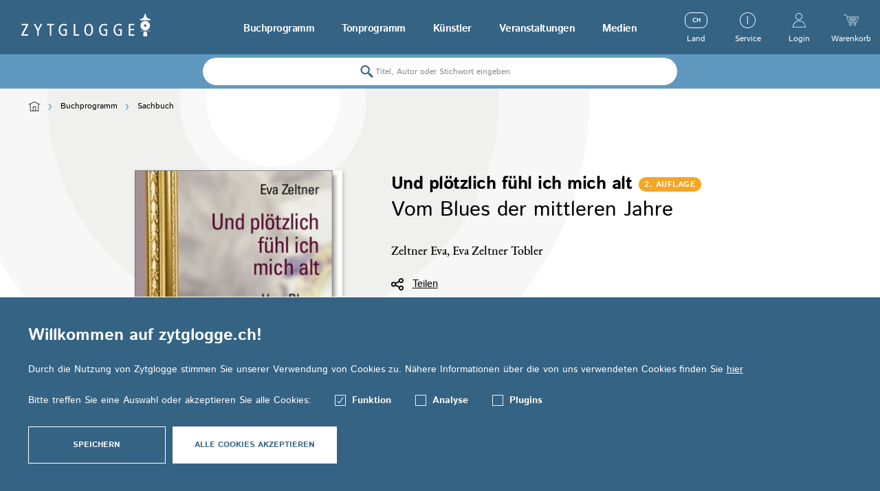

--- FILE ---
content_type: text/html; charset=UTF-8
request_url: https://www.zytglogge.ch/und-ploetzlich-fuehl-ich-mich-alt-978-3-7296-0671-5
body_size: 15258
content:
<!DOCTYPE html>
<html lang="de" itemscope="itemscope" itemtype="http://schema.org/Organization">
<head>
<script type="text/javascript" src="/custom/plugins/PixEnhancedEcommerce/Resources/views/frontend/_public/src/js/cookie_management.js"></script>
<script type="text/javascript">
var all_declined = document.cookie.match('(^|;)\\s*' + "cookieDeclined" + '\\s*=\\s*([^;]+)');
var all_allowed = document.cookie.match('(^|;)\\s*' + "allowCookie" + '\\s*=\\s*([^;]+)');
var cookie_preferences = document.cookie.match('(^|;)\\s*' + "cookiePreferences" + '\\s*=\\s*([^;]+)');
var is_preference_set = false;
var use_cookie = 1;
use_cookie = 1;
if(cookie_preferences && JSON.stringify(cookie_preferences).indexOf("\\\"_ga\\\",\\\"active\\\":true") > 0) {
is_preference_set = true;
}
var _gat_cookie_name = "_gat_gtag_UA-146158404-1".replace(/-/g, "_");
if(!is_preference_set && (use_cookie === 1) && !all_allowed) {
deleteCookie(_gat_cookie_name);
deleteCookie("_ga");
deleteCookie("_gid");
}
</script>
<script async src="https://www.googletagmanager.com/gtag/js?id=UA-146158404-1"></script>
<script type="text/javascript">
function gtag() {
dataLayer.push(arguments);
}
window.dataLayer = window.dataLayer || [];
gtag('js', new Date());
var gtagConfig = { 'allow_display_features': true};
gtagConfig.anonymize_ip = true;
gtagConfig.custom_map = {"dimension1":"sub_shop","dimension2":"payment_method","dimension3":"shipping_method","dimension4":"customer_group","dimension5":"customer_country","dimension6":"customer_city","dimension7":"ecomm_prodid","dimension8":"ecomm_pagetype","dimension9":"ecomm_totalvalue","dimension10":"ecomm_category"};
gtagConfig.cookie_flags = "secure;samesite=none";
if((!all_declined && is_preference_set) || all_allowed || (use_cookie === 2)) {
gtag('config', 'UA-146158404-1', gtagConfig);
}
</script>
<meta charset="utf-8"><script>window.dataLayer = window.dataLayer || [];</script><script>window.dataLayer.push({"ecommerce":{"detail":{"actionField":{"list":"Sachbuch"},"products":[{"name":"Und pl\u00f6tzlich f\u00fchl ich mich alt","id":"9783729606715","price":29,"brand":"Schwabe","category":"Sachbuch","variant":"Gebundene Ausgabe"}]},"currencyCode":"CHF"},"google_tag_params":{"ecomm_pagetype":"product","ecomm_prodid":9783729606715}});</script><!-- WbmTagManager -->
<script>
(function(w,d,s,l,i){w[l]=w[l]||[];w[l].push({'gtm.start':new Date().getTime(),event:'gtm.js'});var f=d.getElementsByTagName(s)[0],j=d.createElement(s),dl=l!='dataLayer'?'&l='+l:'';j.async=true;j.src='https://www.googletagmanager.com/gtm.js?id='+i+dl;f.parentNode.insertBefore(j,f);})(window,document,'script','dataLayer','GTM-PC4TF2S');
</script>
<!-- End WbmTagManager -->
<meta name="author" content="" />
<meta name="robots" content="index,follow" />
<meta name="revisit-after" content="15 days" />
<meta name="keywords" content="Leiden, Freuden, mittleren, Alters., Ohne, seichte, Ratschläge, Alterskli-, schees, widerlegt, Ansätze, sinnvollen, individuellen, Gestaltung, zweiten Lebenshälfte, skizziert." />
<meta name="description" content="Leiden und Freuden des mittleren Alters. Ohne seichte Ratschläge werden Alterskli- schees widerlegt und Ansätze zur sinnvollen und individuellen Gest…" />
<meta property="og:type" content="product" />
<meta property="og:site_name" content="Zytglogge" />
<meta property="og:url" content="https://www.zytglogge.ch/und-ploetzlich-fuehl-ich-mich-alt-978-3-7296-0671-5" />
<meta property="og:title" content="Und plötzlich fühl ich mich alt" />
<meta property="og:description" content="Leiden und Freuden des mittleren Alters. Ohne seichte Ratschläge werden Alterskli- schees widerlegt und Ansätze zur sinnvollen und individuellen…" />
<meta property="og:image" content="https://www.zytglogge.ch/media/image/eb/03/00/wc_6177v537Z5GehxTh8.jpg" />
<meta property="product:brand" content="Schwabe" />
<meta property="product:price" content="29,00" />
<meta property="product:product_link" content="https://www.zytglogge.ch/und-ploetzlich-fuehl-ich-mich-alt-978-3-7296-0671-5" />
<meta name="twitter:card" content="product" />
<meta name="twitter:site" content="Zytglogge" />
<meta name="twitter:title" content="Und plötzlich fühl ich mich alt" />
<meta name="twitter:description" content="Leiden und Freuden des mittleren Alters. Ohne seichte Ratschläge werden Alterskli- schees widerlegt und Ansätze zur sinnvollen und individuellen…" />
<meta name="twitter:image" content="https://www.zytglogge.ch/media/image/eb/03/00/wc_6177v537Z5GehxTh8.jpg" />
<meta name="algolia-api-applicationid" content="Z6LWI1TQDM" />
<meta name="algolia-api-searchapikey" content="a851e4fd5465238c4f921cac15332a48" />
<meta name="algolia-api-index" content="NZZ_dev_v3_Article" />
<meta itemprop="brand" content="Zytglogge" />
<meta itemprop="alternateName" content="Zytglogge" />
<meta itemprop="url" content="https://www.zytglogge.ch/" />
<meta name="viewport" content="width=device-width, initial-scale=1.0, user-scalable=no">
<meta name="mobile-web-app-capable" content="yes">
<meta name="apple-mobile-web-app-title" content="Zytglogge">
<meta name="apple-mobile-web-app-capable" content="yes">
<meta name="apple-mobile-web-app-status-bar-style" content="default">
<link rel="apple-touch-icon" href="/themes/Frontend/Zytglogge/frontend/_public/src/img/icons/touch-icon-60.png">
<link rel="apple-touch-icon" sizes="76x76" href="/themes/Frontend/Zytglogge/frontend/_public/src/img/icons/touch-icon-76.png">
<link rel="apple-touch-icon" sizes="120x120" href="/themes/Frontend/Zytglogge/frontend/_public/src/img/icons/touch-icon-120.png">
<link rel="apple-touch-icon" sizes="152x152" href="/themes/Frontend/Zytglogge/frontend/_public/src/img/icons/touch-icon-152.png">
<link rel="shortcut icon" href="/themes/Frontend/Zytglogge/frontend/_public/src/img/favicon.ico">
<meta name="msapplication-navbutton-color" content="#000000" />
<meta name="application-name" content="Zytglogge" />
<meta name="msapplication-starturl" content="https://www.zytglogge.ch/" />
<meta name="msapplication-window" content="width=1024;height=768" />
<meta name="msapplication-TileImage" content="/themes/Frontend/Zytglogge/frontend/_public/src/img/icons/touch-icon-144.png">
<meta name="msapplication-TileColor" content="#2c333f">
<meta name="theme-color" content="#2c333f" />
<link rel="canonical" href="https://www.zytglogge.ch/und-ploetzlich-fuehl-ich-mich-alt-978-3-7296-0671-5" />
<title itemprop="name">
Und plötzlich fühl ich mich alt | Sachbuch | Buchprogramm | Zytglogge</title>
<link rel="preload" href="/web/cache/1683274827_77350f21c75ff0a53a299f3b167a41fe.css" as="style">
<link href="/web/cache/1683274827_77350f21c75ff0a53a299f3b167a41fe.css" media="all" rel="stylesheet" type="text/css" />
<link rel="preload" href="/themes/Frontend/Zytglogge/frontend/_public/src/css/fonts.css" as="style">
<link rel="stylesheet" href="/themes/Frontend/Zytglogge/frontend/_public/src/css/fonts.css">
<!--[if lte IE 10 ]>
<link rel="stylesheet" href="/themes/Frontend/NZZ/frontend/_public/src/css/ie10.css">
<![endif]-->
<!--[if IE]>
<meta http-equiv="imagetoolbar" content="no">
<meta http-equiv="X-UA-Compatible" content="IE=edge,chrome=1">
<![endif]-->
<link rel="preload" href="/themes/Frontend/NZZ/frontend/_public/src/js/vendors/modernizer.js" as="script">
<script src="/themes/Frontend/NZZ/frontend/_public/src/js/vendors/modernizer.js" defer></script>
</head>
<body class="detail action-index " >
<span class="pix-google-tag-id is--hidden" data-pix-google-tag-id="UA-146158404-1"></span>
<span class="pix-google-conversion-id is--hidden" data-pix-google-conversion-id=""></span>
<span class="pix-google-exclude-ip is--hidden" data-pix-google-exclude-ip=""></span>
<span class="pix-google-exclude-backend-user" data-pix⁻google-exclude-backend-user=""></span>
<div class="page-wrap">
<noscript class="noscript-main">
<div class="alert warning" >
Um Zytglogge in vollem Umfang nutzen zu k&ouml;nnen, empfehlen wir Ihnen Javascript in Ihrem Browser zu aktiveren.
</div>
<!-- WbmTagManager (noscript) -->
<iframe src="https://www.googletagmanager.com/ns.html?id=GTM-PC4TF2S"
        height="0" width="0" style="display:none;visibility:hidden"></iframe>
<!-- End WbmTagManager (noscript) --></noscript>
<header class="header">
<div class="header-wrapper">
<button class="header-mobiletrigger" data-navigation-mobiletrigger>
<span></span>
<span></span>
Menü
</button>
<a href="https://www.zytglogge.ch/" title="Zytglogge - zur Startseite wechseln" class="header-logo">
<svg xmlns="http://www.w3.org/2000/svg" viewBox="0 0 185.67 32.7">
<path d="M.22,14.67v1.85h6.7L0,29.66v2H9.63V29.83H2.34L9.48,16.52V14.67Zm22.47,9.87L17.6,14.67H20l3.75,7.53,3.78-7.53h2.36l-5.09,9.87v7.14H22.69Zm18.06-8h-3.9V14.67H46.8v1.85H42.9V31.68H40.76ZM65.4,31a13.39,13.39,0,0,1-4.22.88c-5.39,0-7.65-4.09-7.65-8.7,0-5.31,3.1-8.65,7.53-8.65a9.23,9.23,0,0,1,4,.76V17.4a9.13,9.13,0,0,0-4-1c-2.78,0-5.31,2.22-5.31,6.36,0,4.39,1.75,7.29,5.46,7.29a5.1,5.1,0,0,0,2.12-.46V24.18H60.5V22.32h4.9Zm9.95-16.31h2.14V29.83h5.58v1.85H75.35ZM96.7,30.1c2.24,0,4.14-1.85,4.14-7.09,0-3.44-1.07-6.75-3.95-6.75-2.24,0-4.14,1.85-4.14,7.09,0,3.44,1.07,6.75,3.95,6.75m.19-15.6c3.78,0,6.19,3.24,6.19,8.51,0,5.87-2.36,8.85-6.39,8.85-3.78,0-6.19-3.24-6.19-8.51,0-5.87,2.36-8.85,6.39-8.85M123.66,31a13.39,13.39,0,0,1-4.22.88c-5.39,0-7.65-4.09-7.65-8.7,0-5.31,3.1-8.65,7.53-8.65a9.23,9.23,0,0,1,4,.76V17.4a9.13,9.13,0,0,0-4-1c-2.78,0-5.31,2.22-5.31,6.36,0,4.39,1.75,7.29,5.46,7.29a5.09,5.09,0,0,0,2.12-.46V24.18h-2.85V22.32h4.9Zm20.91,0a13.39,13.39,0,0,1-4.22.88c-5.39,0-7.65-4.09-7.65-8.7,0-5.31,3.1-8.65,7.53-8.65a9.23,9.23,0,0,1,4,.76V17.4a9.13,9.13,0,0,0-4-1c-2.78,0-5.31,2.22-5.31,6.36,0,4.39,1.75,7.29,5.46,7.29a5.1,5.1,0,0,0,2.12-.46V24.18h-2.85V22.32h4.9V31Zm9.95-16.31h7.92v1.85h-5.77v5.41h5.51v1.85h-5.51v6h6.09v1.85h-8.24Z"></path>
<path d="M177.6,0H179c.21,2.81,1,5.06,2.68,6.37a7.81,7.81,0,0,0,4,1.14V8.81H170.89V7.52c4.67,0,6.24-3.16,6.68-7.42,0,0,0-.09,0-.09m.67,19a1.85,1.85,0,1,1,1.85-1.85A1.85,1.85,0,0,1,178.27,19h0m0-8.72a6.88,6.88,0,0,0-6.88,6.88h0a6.88,6.88,0,1,0,6.88-6.88m0,15.31a2.9,2.9,0,0,0-2.73,2.55v4.52H181V28.19a2.78,2.78,0,0,0-2.67-2.55M170.89,9.83h14.78V9.38H170.89Zm0,15.21h14.78v-.45H170.89Z"></path>
</svg>
</a>
<nav class="navigation">
<div class="navigation-wrapper">
<ul itemscope="itemscope" itemtype="http://schema.org/SiteNavigationElement">
<li itemprop="name" class="hassubcategory">
<a itemprop="url" href="https://www.zytglogge.ch/buchprogramm/" title="Buchprogramm" data-navigation-increasedepth>
Buchprogramm
<svg xmlns="http://www.w3.org/2000/svg" viewBox="0 0 11.1 5.2">
<path d="M5.6 0.1L0.1 4.4l0.6 0.5c0.4 0.3 0.9 0.3 1.2 0L5.6 2l3.7 2.9c0.4 0.3 0.9 0.3 1.2 0l0.6-0.5L5.6 0.1z"></path>
</svg>
</a>
<ul>
<li class="navigation-mobile-header">
<a href="javascript:void(0);" data-navigation-decreasedepth>
<svg xmlns="http://www.w3.org/2000/svg" viewBox="0 0 11.1 5.2">
<path d="M5.6 0.1L0.1 4.4l0.6 0.5c0.4 0.3 0.9 0.3 1.2 0L5.6 2l3.7 2.9c0.4 0.3 0.9 0.3 1.2 0l0.6-0.5L5.6 0.1z"></path>
</svg>
</a>
<a href="https://www.zytglogge.ch/buchprogramm/">
Buchprogramm
</a>
</li>
<li itemprop="name" >
<a itemprop="url" href="https://www.zytglogge.ch/buchprogramm/aktualitaeten-buch/">
Aktualitäten
</a>
</li>
<li itemprop="name" >
<a itemprop="url" href="https://www.zytglogge.ch/buchprogramm/belletristik/">
Belletristik
</a>
</li>
<li itemprop="name" >
<a itemprop="url" href="https://www.zytglogge.ch/buchprogramm/sachbuch/">
Sachbuch
</a>
</li>
<li itemprop="name" >
<a itemprop="url" href="https://www.zytglogge.ch/buchprogramm/mundart/">
Mundart
</a>
</li>
<li itemprop="name" >
<a itemprop="url" href="https://www.zytglogge.ch/buchprogramm/schule/">
Schule
</a>
</li>
<li itemprop="name" >
<a itemprop="url" href="https://www.zytglogge.ch/buchprogramm/kinder-jugendbuch/">
Kinder-/Jugendbuch
</a>
</li>
<li itemprop="name" >
<a itemprop="url" href="https://www.zytglogge.ch/buchprogramm/musik/">
Musik
</a>
</li>
<li itemprop="name" >
<a itemprop="url" href="https://www.zytglogge.ch/buchprogramm/in-vorbereitung-buch/">
In Vorbereitung
</a>
</li>
<li itemprop="name" >
<a itemprop="url" href="https://www.zytglogge.ch/buchprogramm/reduzierte-preise/">
Reduzierte Preise
</a>
</li>
<li itemprop="name" >
<a itemprop="url" href="https://www.zytglogge.ch/buchprogramm/e-books/">
E-Books
</a>
</li>
</ul>
</li>
<li itemprop="name" class="hassubcategory">
<a itemprop="url" href="https://www.zytglogge.ch/tonprogramm/" title="Tonprogramm" data-navigation-increasedepth>
Tonprogramm
<svg xmlns="http://www.w3.org/2000/svg" viewBox="0 0 11.1 5.2">
<path d="M5.6 0.1L0.1 4.4l0.6 0.5c0.4 0.3 0.9 0.3 1.2 0L5.6 2l3.7 2.9c0.4 0.3 0.9 0.3 1.2 0l0.6-0.5L5.6 0.1z"></path>
</svg>
</a>
<ul>
<li class="navigation-mobile-header">
<a href="javascript:void(0);" data-navigation-decreasedepth>
<svg xmlns="http://www.w3.org/2000/svg" viewBox="0 0 11.1 5.2">
<path d="M5.6 0.1L0.1 4.4l0.6 0.5c0.4 0.3 0.9 0.3 1.2 0L5.6 2l3.7 2.9c0.4 0.3 0.9 0.3 1.2 0l0.6-0.5L5.6 0.1z"></path>
</svg>
</a>
<a href="https://www.zytglogge.ch/tonprogramm/">
Tonprogramm
</a>
</li>
<li itemprop="name" >
<a itemprop="url" href="https://www.zytglogge.ch/tonprogramm/aktualitaeten-ton/">
Aktualitäten
</a>
</li>
<li itemprop="name" >
<a itemprop="url" href="https://www.zytglogge.ch/tonprogramm/rockpop/">
Rock/Pop
</a>
</li>
<li itemprop="name" >
<a itemprop="url" href="https://www.zytglogge.ch/tonprogramm/weltmusik/">
Weltmusik
</a>
</li>
<li itemprop="name" >
<a itemprop="url" href="https://www.zytglogge.ch/tonprogramm/liedermacherchansons/">
Liedermacher/Chansons
</a>
</li>
<li itemprop="name" >
<a itemprop="url" href="https://www.zytglogge.ch/tonprogramm/schweizer-volksmusik/">
Schweizer Volksmusik
</a>
</li>
<li itemprop="name" >
<a itemprop="url" href="https://www.zytglogge.ch/tonprogramm/hoerbuch/">
Hörbuch
</a>
</li>
<li itemprop="name" >
<a itemprop="url" href="https://www.zytglogge.ch/tonprogramm/kinderprogramm/">
Kinderprogramm
</a>
</li>
<li itemprop="name" >
<a itemprop="url" href="https://www.zytglogge.ch/tonprogramm/kabarett/">
Kabarett
</a>
</li>
<li itemprop="name" >
<a itemprop="url" href="https://www.zytglogge.ch/tonprogramm/in-vorbereitung-ton/">
In Vorbereitung
</a>
</li>
</ul>
</li>
<li itemprop="name" class="hassubcategory">
<a itemprop="url" href="https://www.zytglogge.ch/kuenstler/" title="Künstler" data-navigation-increasedepth>
Künstler
<svg xmlns="http://www.w3.org/2000/svg" viewBox="0 0 11.1 5.2">
<path d="M5.6 0.1L0.1 4.4l0.6 0.5c0.4 0.3 0.9 0.3 1.2 0L5.6 2l3.7 2.9c0.4 0.3 0.9 0.3 1.2 0l0.6-0.5L5.6 0.1z"></path>
</svg>
</a>
<ul>
<li class="navigation-mobile-header">
<a href="javascript:void(0);" data-navigation-decreasedepth>
<svg xmlns="http://www.w3.org/2000/svg" viewBox="0 0 11.1 5.2">
<path d="M5.6 0.1L0.1 4.4l0.6 0.5c0.4 0.3 0.9 0.3 1.2 0L5.6 2l3.7 2.9c0.4 0.3 0.9 0.3 1.2 0l0.6-0.5L5.6 0.1z"></path>
</svg>
</a>
<a href="https://www.zytglogge.ch/kuenstler/">
Künstler
</a>
</li>
<li itemprop="name" >
<a itemprop="url" href="https://www.zytglogge.ch/kuenstler/franz-hohler/">
Franz Hohler
</a>
</li>
<li itemprop="name" >
<a itemprop="url" href="https://www.zytglogge.ch/kuenstler/mani-matter/">
Mani Matter
</a>
</li>
<li itemprop="name" >
<a itemprop="url" href="/autoren">
A-Z
</a>
</li>
</ul>
</li>
<li itemprop="name">
<a itemprop="url" href="https://www.zytglogge.ch/veranstaltungen/" title="Veranstaltungen">
Veranstaltungen
</a>
</li>
<li itemprop="name">
<a itemprop="url" href="/medien" title="Medien">
Medien
</a>
</li>
</ul>
<div class="navigation-mobile-currency">
<form method="post">
<div class="navigation-mobile-currency-text">
Land:
</div>
<div class="navigation-mobile-currency-controls">
<div class="radiobox">
<label>
<input type="radio" name="customer_group_selection" value="CHFCH" checked                                               data-auto-submit>
<span>CH</span>
</label>
</div>
<div class="radiobox">
<label>
<input type="radio" name="customer_group_selection" value="EURDE" data-auto-submit>
<span>DE</span>
</label>
</div>
<div class="radiobox">
<label>
<input type="radio" name="customer_group_selection" value="EURAT" data-auto-submit>
<span>AT</span>
</label>
</div>
<div class="radiobox">
<label>
<input type="radio" name="customer_group_selection" value="EURAN" data-auto-submit>
<span>Andere</span>
</label>
</div>
</div>
</form>
</div>
</div>
</nav>
<ul class="header-metabar">
<li class="header-metabar-currency">
<a href="javascript:void(0);" data-pop-trigger>
<span>
<span class="header-metabar-currency-icon">
CH                                                                                                                                                                                                                                                                        </span>
Land
</span>
</a>
<ul>
<li>
<form method="post">
<input type="hidden" value="CHFCH" name="customer_group_selection">
<button type="submit" class="button link">CH</button>
</form>
</li>
<li>
<form method="post">
<input type="hidden" value="EURDE" name="customer_group_selection">
<button type="submit" class="button link">DE</button>
</form>
</li>
<li>
<form method="post">
<input type="hidden" value="EURAT" name="customer_group_selection">
<button type="submit" class="button link">AT</button>
</form>
</li>
<li>
<form method="post">
<input type="hidden" value="EURAN" name="customer_group_selection">
<button type="submit" class="button link">Andere</button>
</form>
</li>
</ul>
</li>
<li>
<a href="javascript:void(0);" data-pop-trigger>
<span>
<svg class="service-icon" xmlns="http://www.w3.org/2000/svg" width="23" height="23" viewBox="0 0 23 23">
<path d="M11.5 23C5.149 23 0 17.851 0 11.5S5.149 0 11.5 0 23 5.149 23 11.5 17.851 23 11.5 23zm0-.92c5.843 0 10.58-4.737 10.58-10.58S17.343.92 11.5.92.92 5.657.92 11.5 5.657 22.08 11.5 22.08z"></path>
<circle cx="11.5" cy="6.9" r="1"></circle>
<path d="M11.04 10.12H9.66a.46.46 0 0 1 0-.92h1.84a.46.46 0 0 1 .46.46v6.9a.46.46 0 1 1-.92 0v-6.44z"></path>
</svg>
Service
</span>
</a>
<ul>
<li>
<a href="https://www.zytglogge.ch/der-zytglogge-verlag" title="Der Zytglogge Verlag" >
Der Zytglogge Verlag
</a>
</li>
<li>
<a href="https://mailchi.mp/zytglogge/newsletter-anmeldung" title="Newsletter" target="_parent" rel="nofollow noopener">
Newsletter
</a>
</li>
<li>
<a href="https://www.zytglogge.ch/manuskripte/musikprojekte" title="Manuskripte/Musikprojekte" >
Manuskripte/Musikprojekte
</a>
</li>
<li>
<a href="https://www.zytglogge.ch/versandinformationen" title="Versandinformationen" >
Versandinformationen
</a>
</li>
<li>
<a href="https://www.zytglogge.ch/agb" title="AGB" target="_self">
AGB
</a>
</li>
<li>
<a href="/zytglogge-datenschutz" title="Datenschutz" >
Datenschutz
</a>
</li>
<li>
<a href="/zytglogge-impressum" title="Impressum" target="_self">
Impressum
</a>
</li>
</ul>
</li>
    
        <li>
            <a href="javascript:void(0);" data-offcanvas-trigger="login">
                    <span>
                        
    <svg xmlns="http://www.w3.org/2000/svg" width="19" height="21" viewBox="0 0 19 21">
        <path d="M13.167 5a4.167 4.167 0 1 0-8.334 0 4.167 4.167 0 0 0 8.334 0zM14 5A5 5 0 1 1 4 5a5 5 0 0 1 10 0zM18.145 20.13a8.718 8.718 0 0 0-.323-1.964.437.437 0 0 1 .287-.54.42.42 0 0 1 .524.295A9.64 9.64 0 0 1 19 20.565c0 .24-.189.435-.422.435H.422A.429.429 0 0 1 0 20.565C0 15.281 4.256 11 9.5 11c3.569 0 6.787 2 8.418 5.128.036.069.071.138.105.208a.441.441 0 0 1-.186.584.417.417 0 0 1-.567-.192A8.65 8.65 0 0 0 9.5 11.87c-4.637 0-8.42 3.663-8.645 8.261h17.29z"></path>
    </svg>

                                                    Login
                                            </span>
            </a>
                    </li>
    




    <li>
        <a href="javascript:void(0);" data-offcanvas-trigger="cart">
            <span>
                
    <svg xmlns="http://www.w3.org/2000/svg" width="22" height="16" viewBox="0 0 22 16">
        <path d="M17.276 9.455H9.124c-.179 0-.324-.163-.324-.364 0-.201.145-.364.324-.364h8.152c.179 0 .324.163.324.364 0 .2-.145.364-.324.364zM18.01 7.273H8.39c-.178 0-.323-.163-.323-.364 0-.2.145-.364.324-.364h9.618c.18 0 .324.163.324.364 0 .201-.145.364-.324.364zM18.748 5.09H7.652c-.176 0-.319-.162-.319-.363 0-.2.143-.363.319-.363h11.096c.176 0 .319.162.319.363 0 .201-.143.364-.319.364z"></path>
        <path d="M17.991 11.636H8.379c-.738 0-1.474-.555-1.676-1.263l-2.097-7.37a.32.32 0 0 1-.087-.303L4.16 1.439c-.122-.432-.606-.797-1.056-.797H.322a.322.322 0 1 1 0-.642h2.782c.738 0 1.474.555 1.676 1.263l.339 1.19h15.778c.386 0 .72.158.918.433.197.274.239.64.115 1.006l-2.216 6.512c-.235.691-.992 1.232-1.723 1.232zm-12.69-8.54l2.022 7.102c.123.431.607.796 1.056.796h9.612c.449 0 .969-.372 1.113-.796l2.216-6.512c.058-.17.047-.32-.029-.426-.075-.106-.216-.164-.395-.164H5.301zM9.9 16a1.828 1.828 0 0 1-1.833-1.818c0-1.003.822-1.818 1.833-1.818 1.011 0 1.833.815 1.833 1.818A1.828 1.828 0 0 1 9.9 16zm0-2.976c-.644 0-1.168.52-1.168 1.158 0 .638.524 1.158 1.168 1.158.644 0 1.168-.52 1.168-1.158 0-.639-.524-1.158-1.168-1.158zM16.5 16a1.828 1.828 0 0 1-1.833-1.818c0-1.003.822-1.818 1.833-1.818 1.011 0 1.833.815 1.833 1.818A1.828 1.828 0 0 1 16.5 16zm0-2.976c-.644 0-1.168.52-1.168 1.158 0 .638.524 1.158 1.168 1.158.644 0 1.168-.52 1.168-1.158 0-.639-.524-1.158-1.168-1.158z"></path>
    </svg>


                Warenkorb
            </span>
        </a>
    </li>




</ul>
<div class="searchbox" data-search-box>
<div id="algoliaGlobalSearch" data-config='{"priceFacet":{"attributeName":"prices.*.price","humanReadableName":"Preis","type":"range"},"facets":[{"attributeName":"mainDetail.attribute.attr14","humanReadableName":"Lieferbarkeit","type":"multipleSelect","valueToHumanReadableNameMap":{"20":"Vorbestellen","21":"Lieferbar","31":"Vergriffen","40":"Nicht lieferbar","43":"Nicht bestellbar","99":"Nicht lieferbar"},"excludeFromShowing":{"99":true}},{"attributeName":"configuratorOptions.name","humanReadableName":"Ausgabeart","type":"multipleSelect","valueToHumanReadableNameMap":{"CD-Audio":"CD"},"excludeFromShowing":{"E-Book":true}},{"attributeName":"prices.CHFCH.price","humanReadableName":"Preis","type":"range"}],"categoryIdAttributeName":"categories.id","replicatedSortings":[{"replicaIndexName":"Zytglogge_production_Article_erscheinungstermin_asc","humanReadableName":"Erscheinungstermin aufsteigend"},{"replicaIndexName":"Zytglogge_production_Article_CHFCH_price_asc","humanReadableName":"Preis aufsteigend","onlyIfCustomerGroupIs":"CHFCH"},{"replicaIndexName":"Zytglogge_production_Article_CHFCH_price_desc","humanReadableName":"Preis absteigend","onlyIfCustomerGroupIs":"CHFCH"},{"replicaIndexName":"Zytglogge_production_Article_EURAT_price_asc","humanReadableName":"Preis aufsteigend","onlyIfCustomerGroupIs":"EURAT"},{"replicaIndexName":"Zytglogge_production_Article_EURAT_price_desc","humanReadableName":"Preis absteigend","onlyIfCustomerGroupIs":"EURAT"},{"replicaIndexName":"Zytglogge_production_Article_EURDE_price_asc","humanReadableName":"Preis aufsteigend","onlyIfCustomerGroupIs":"EURDE"},{"replicaIndexName":"Zytglogge_production_Article_EURDE_price_desc","humanReadableName":"Preis absteigend","onlyIfCustomerGroupIs":"EURDE"}],"indexName":"Zytglogge_production_Article","applicationId":"JY59A9B60G","searchOnlyApiKey":"24db06b714b080453c3dada936431589","customerGroupKey":"CHFCH","shopName":"Zytglogge","currency":"CHF"}'>
</div>
</div>
</div>
</header>
<main class="wrapper-main">
<div class="breadcrumb">
<div class="gridWrap">
<ul itemscope itemtype="http://schema.org/BreadcrumbList" class="w24">
<li itemprop="itemListElement" itemscope itemtype="http://schema.org/ListItem">
<a itemtype="http://schema.org/Thing" itemprop="item" href="/">
<svg xmlns="http://www.w3.org/2000/svg" viewBox="0 0 17 14">
<path d="M16.8 3.9C16.8 3.9 16.8 3.9 16.8 3.9L16.8 3.9 16.8 3.9 8.7 0C8.6 0 8.4 0 8.3 0L0.2 3.9C0 4 0 4.2 0 4.3c0 0 0 0 0 0 0.1 0.2 0.3 0.3 0.5 0.2l0 0 1.7-0.8v9.9c0 0.2 0.2 0.3 0.4 0.3h11.8c0.2 0 0.4-0.2 0.4-0.3 0 0 0 0 0 0V3.7l1.7 0.8c0.2 0.1 0.4 0 0.5-0.1C17 4.2 17 4 16.8 3.9zM10 13.3H7V7.7h3V13.3zM14 13.3h-3.3V7.4c0-0.2-0.2-0.4-0.4-0.4H6.7C6.4 7 6.3 7.2 6.3 7.4v5.9H3V3.4l5.5-2.6L14 3.4V13.3z"></path>
</svg>
<meta itemprop="name" content="Home" />
</a>
<meta itemprop="position" content="1" />
<svg xmlns="http://www.w3.org/2000/svg" viewBox="0 0 11.1 5.2">
<path d="M5.6 0.1L0.1 4.4l0.6 0.5c0.4 0.3 0.9 0.3 1.2 0L5.6 2l3.7 2.9c0.4 0.3 0.9 0.3 1.2 0l0.6-0.5L5.6 0.1z"></path>
</svg>
</li>
<li itemprop="itemListElement" itemscope itemtype="http://schema.org/ListItem">
<a itemtype="http://schema.org/Thing" title="Buchprogramm" itemprop="item" href="https://www.zytglogge.ch/buchprogramm/">
<link itemprop="url" href="https://www.zytglogge.ch/buchprogramm/" />
<span itemprop="name">Buchprogramm</span>
</a>
<svg xmlns="http://www.w3.org/2000/svg" viewBox="0 0 11.1 5.2">
<path d="M5.6 0.1L0.1 4.4l0.6 0.5c0.4 0.3 0.9 0.3 1.2 0L5.6 2l3.7 2.9c0.4 0.3 0.9 0.3 1.2 0l0.6-0.5L5.6 0.1z"></path>
</svg>
<meta itemprop="position" content="0" />
</li>
<li itemprop="itemListElement" itemscope itemtype="http://schema.org/ListItem">
<a itemtype="http://schema.org/Thing" title="Sachbuch" itemprop="item" href="https://www.zytglogge.ch/buchprogramm/sachbuch/">
<link itemprop="url" href="https://www.zytglogge.ch/buchprogramm/sachbuch/" />
<span itemprop="name">Sachbuch</span>
</a>
<meta itemprop="position" content="1" />
</li>
</ul>
</div>
</div>
<div itemscope itemtype="http://schema.org/Product" data-js="variantselection">
<div class="gridWrap product-detail-panel">
<div class="w24 lw20 lw-left-2 product-detail-panel-wrapper">
<figure>
<picture>
<source media="(min-width: 1260px)" srcset="https://www.zytglogge.ch/media/image/6b/ce/a0/wc_6177v537Z5GehxTh8_305x445.jpg, https://www.zytglogge.ch/media/image/60/00/eb/wc_6177v537Z5GehxTh8_305x445@2x.jpg 2x">
<source media="(min-width: 1024px)" srcset="https://www.zytglogge.ch/media/image/6b/ce/a0/wc_6177v537Z5GehxTh8_305x445.jpg, https://www.zytglogge.ch/media/image/60/00/eb/wc_6177v537Z5GehxTh8_305x445@2x.jpg 2x">
<source srcset="https://www.zytglogge.ch/media/image/d4/ce/36/wc_6177v537Z5GehxTh8_74x109.jpg, https://www.zytglogge.ch/media/image/8b/24/ed/wc_6177v537Z5GehxTh8_74x109@2x.jpg 2x">
<img src="https://www.zytglogge.ch/media/image/6b/ce/a0/wc_6177v537Z5GehxTh8_305x445.jpg" alt="Und plötzlich fühl ich mich alt" itemprop="image">
</picture>
</figure>
<div class="product-detail-panel-about has-flag" >
<h1 itemprop="name">
Und plötzlich fühl ich mich alt
</h1>
<span class="product-detail-panel-flag">2. Auflage</span>
<h2 itemprop="name">
Vom Blues der mittleren Jahre
</h2>
<strong class="product-detail-panel-author">
<br> Zeltner Eva, Eva Zeltner Tobler                                                    </strong>
<ul class="product-detail-panel-interactions">
<li>
<a href="javascript:void(0);" data-js="modalbox" data-modalbox="modalbox-social">
<svg xmlns="http://www.w3.org/2000/svg" width="18" height="18" viewBox="0 0 18 18">
<path fill-rule="nonzero" d="M14.4 10.8a3.59 3.59 0 0 0-2.712 1.238L7.12 9.754a3.618 3.618 0 0 0 0-1.508l4.568-2.284A3.588 3.588 0 0 0 14.4 7.2a3.6 3.6 0 1 0-3.52-2.846L6.312 6.638A3.588 3.588 0 0 0 3.6 5.4a3.6 3.6 0 0 0 0 7.2 3.59 3.59 0 0 0 2.712-1.238l4.569 2.284A3.6 3.6 0 1 0 14.4 10.8zm0-9a1.8 1.8 0 1 1 0 3.6 1.8 1.8 0 0 1 0-3.6zm-10.8 9a1.8 1.8 0 1 1 0-3.6 1.8 1.8 0 0 1 0 3.6zm10.8 5.4a1.8 1.8 0 1 1 0-3.6 1.8 1.8 0 0 1 0 3.6z"></path>
</svg>
<span>Teilen</span>
</a>
<div class="modalbox" data-modalbox-name="modalbox-social">
<div>
<a href="javascript:void(0);" class="modalbox-close" data-modalbox-close>
schliessen
<svg xmlns="http://www.w3.org/2000/svg" viewBox="0 0 13.71 13.71"><polygon points="13.71 0.71 13 0 6.85 6.15 0.71 0 0 0.71 6.15 6.85 0 13 0.71 13.71 6.85 7.56 13 13.71 13.71 13 7.56 6.85 13.71 0.71"></polygon></svg>
</a>
<ul>
<li>
<a href="https://twitter.com/intent/tweet?url=https://www.zytglogge.ch/und-ploetzlich-fuehl-ich-mich-alt-978-3-7296-0671-5?c=702&number=9783729606715" target="popup"
onclick="window.open('https://twitter.com/intent/tweet?url=https://www.zytglogge.ch/und-ploetzlich-fuehl-ich-mich-alt-978-3-7296-0671-5?c=702&number=9783729606715','popup','width=500,height=300'); return false;" rel="nofollow noopener">
<div class="modalbox-social-twitter">
<svg xmlns="http://www.w3.org/2000/svg" viewBox="0 0 15 12">
<path d="M4.5,9.4a3.14,3.14,0,0,1-2.14-1,2.94,2.94,0,0,1-.69-1.17A3,3,0,0,0,3,7.24a3.07,3.07,0,0,1-2.41-3A3.37,3.37,0,0,0,2,4.59,3,3,0,0,1,.63,2.43,2.94,2.94,0,0,1,1,.55,8.86,8.86,0,0,0,7.37,3.72l0-.23c0-.08,0-.15,0-.23s0-.22,0-.33a2.66,2.66,0,0,1,.22-1.05A3,3,0,0,1,8.14.95a3,3,0,0,1,1.3-.8A3.9,3.9,0,0,1,10.07,0a2.94,2.94,0,0,1,1.52.21,3.3,3.3,0,0,1,.72.42,1.39,1.39,0,0,1,.23.21.21.21,0,0,0,.23.07A6.84,6.84,0,0,0,13.92.55l.67-.33a3,3,0,0,1-.49.93,3.53,3.53,0,0,1-.78.72A6.27,6.27,0,0,0,15,1.43,6,6,0,0,1,13.47,3c0,.24,0,.48,0,.71s0,.2,0,.3-.05.44-.08.66a7.36,7.36,0,0,1-.29,1.24,8.54,8.54,0,0,1-.57,1.39,9.2,9.2,0,0,1-.93,1.46,7.76,7.76,0,0,1-1,1.05c-.28.25-.59.47-.89.7a6.81,6.81,0,0,1-1.17.67,8.35,8.35,0,0,1-1.65.57c-.29.07-.58.11-.88.16l-.57,0c-.32,0-.64,0-1,0a6.29,6.29,0,0,1-.76-.06c-.35,0-.7-.1-1-.18a7.64,7.64,0,0,1-1-.29C1.33,11.34,1,11.17.63,11A6.19,6.19,0,0,1,0,10.64a6.77,6.77,0,0,0,2.38-.19A6.05,6.05,0,0,0,4.5,9.4"></path>
</svg>
</div>
<span>Twitter</span>
</a>
</li>
<li>
<a href="https://www.facebook.com/sharer/sharer.php?u=https://www.zytglogge.ch/und-ploetzlich-fuehl-ich-mich-alt-978-3-7296-0671-5?c=702&number=9783729606715" target="popup"
onclick="window.open('https://www.facebook.com/sharer/sharer.php?u=https://www.zytglogge.ch/und-ploetzlich-fuehl-ich-mich-alt-978-3-7296-0671-5?c=702&number=9783729606715','popup','width=500,height=300'); return false;" rel="nofollow noopener">
<div class="modalbox-social-facebook">
<svg xmlns="http://www.w3.org/2000/svg" viewBox="0 0 7 14.99" width="7" height="15px">
<path d="M14.8,14.91c-.06,0-.12,0-.12-.08,0-.54,0-1.09,0-1.63a.57.57,0,0,1,.47-.56,2.58,2.58,0,0,1,.43-.05h1.26c.1,0,.14,0,.14-.13,0-.77,0-1.54,0-2.31,0,0,0-.1,0-.14-.84,0-2,0-2.64,0a3.35,3.35,0,0,0-.91.2,2,2,0,0,0-1.19,1,3.41,3.41,0,0,0-.36,1.45c0,.69,0,1.39,0,2.08,0,.11,0,.14-.14.14h-1.6c-.1,0-.14,0-.14.13,0,.77,0,1.55,0,2.32,0,0,0,.08,0,.13h1.87V25h2.8s0-.09,0-.13V17.49h2L17,14.91Z" transform="translate(-10 -10)"></path>
</svg>
</div>
<span>Facebook</span>
</a>
</li>
<li>
<a href="http://pinterest.com/pin/create/link/?url=https://www.zytglogge.ch/und-ploetzlich-fuehl-ich-mich-alt-978-3-7296-0671-5?c=702&number=9783729606715" target="popup"
onclick="window.open('http://pinterest.com/pin/create/link/?url=https://www.zytglogge.ch/und-ploetzlich-fuehl-ich-mich-alt-978-3-7296-0671-5?c=702&number=9783729606715','popup','width=500,height=300'); return false;" rel="nofollow noopener">
<div class="modalbox-social-pinterest">
<svg xmlns="http://www.w3.org/2000/svg" viewBox="0 0 13 17">
<path d="M22.92,14.77a5.05,5.05,0,0,0-2.58-3.84,7,7,0,0,0-3.11-.9l-.13,0h-.88l-.71.09a6.58,6.58,0,0,0-4.11,2.28,5.7,5.7,0,0,0-1.33,2.91c0,.18,0,.36-.07.53v.9a1.43,1.43,0,0,1,0,.14,4.64,4.64,0,0,0,.25,1.21,2.65,2.65,0,0,0,2,1.75.11.11,0,0,0,.1,0,1.53,1.53,0,0,0,.17-1.4,4.38,4.38,0,0,0-.28-.54,2.53,2.53,0,0,1-.36-1A4.4,4.4,0,0,1,12.51,14a4.9,4.9,0,0,1,1.89-1.82,4.5,4.5,0,0,1,3.7-.45,3.42,3.42,0,0,1,2.43,2.62,6.72,6.72,0,0,1,0,2.86,5.48,5.48,0,0,1-1.08,2.45,2.25,2.25,0,0,1-2.52.86,1.17,1.17,0,0,1-.89-1.05,2.56,2.56,0,0,1,.08-1c.19-.71.41-1.42.61-2.14A4.6,4.6,0,0,0,17,15.08a1.26,1.26,0,0,0-.28-.88,1.46,1.46,0,0,0-2-.15,2.6,2.6,0,0,0-.86,1.42A3.41,3.41,0,0,0,14,17.94a.26.26,0,0,1,0,.16c-.07.32-.14.64-.21,1-.31,1.3-.65,2.59-.92,3.89a11.6,11.6,0,0,0-.18,3.57c0,.16,0,.32.06.49l.12-.09a5.18,5.18,0,0,0,1.46-2.06,15.19,15.19,0,0,0,.8-2.77c.06-.27.11-.54.16-.82l.11.06.67.46a3,3,0,0,0,1.72.57,4.32,4.32,0,0,0,3.44-1.53,6.93,6.93,0,0,0,1.61-3.61c0-.29.07-.58.11-.87v-.92C23,15.2,23,15,22.92,14.77Z" transform="translate(-10 -10)"></path>
</svg>
</div>
<span>Pinterest</span>
</a>
</li>
</ul>
</div>
</div>
</li>
</ul>
</div>
<meta itemprop="brand" content="Schwabe"/>
<meta itemprop="weight" content="32.2 kg"/>
<meta itemprop="width" content="21 cm"/>
<meta itemprop="depth" content="14.8 cm"/>
<meta itemprop="releaseDate" content="2005-01-01"/>
<div class="product-detail-panel-price">
<div class="alert error" >
Dieser Artikel steht derzeit nicht zur Verfügung!
</div>
<form method="post" action="https://www.zytglogge.ch/und-ploetzlich-fuehl-ich-mich-alt-978-3-7296-0671-5?c=702">
<label class="product-detail-panel-option">
<input name="group[10]temp" value="15" data-variantselection-trigger data-variantselection-index="0" type="radio" checked="checked">
<span>
<img srcset="https://www.zytglogge.ch/media/image/8b/ba/11/wc_6177v537Z5GehxTh8_30x40.jpg, https://www.zytglogge.ch/media/image/50/0f/f1/wc_6177v537Z5GehxTh8_30x40@2x.jpg 2x" alt="Gebundene Ausgabe" />
<span>
Print<br>
CHF&nbsp;29.00
</span>
</span>
</label>
<div class="selectbox showfirstoption showonlymobile" data-js="selectbox">
<label>
<select name="group[10]">
<option selected>Bitte wählen Sie eine Variante</option>
<option selected value="15">Gebundene Ausgabe (CHF&nbsp;29.00)</option>
</select>
</label>
</div>
</form>
<div itemprop="offers" itemscope itemtype="http://schema.org/Offer">
<meta itemprop="priceCurrency" content="CHF"/>
<div>
<link itemprop="availability" href="http://schema.org/LimitedAvailability"/>
<span class="bookdetails-intro-panel-s40tatus stock-red">
Nicht lieferbar
</span>
<span class="bookdetails-intro-panel-price ">
<meta itemprop="price" content="29.00">
29.00&nbsp;CHF
</span>
</div>
<span class="product-detail-panel-info">
inkl. MwSt. <a title="Versandkosten" href="https://www.zytglogge.ch/versandinformationen">zzgl. Versandkosten</a>
</span>
</div>
<form name="sAddToBasket" method="post" data-js=articleaddtocart action="https://www.zytglogge.ch/checkout/addArticle">
<input type="hidden" name="sActionIdentifier" value=""/>
<input type="hidden" name="sAddAccessories" value=""/>
<input type="hidden" name="sAdd" value="9783729606715"/>
<input type="hidden" name="sQuantity" value="1"/>
<button disabled="disabled" type="submit" data-message="Dieser Artikel steht derzeit nicht zur Verfügung!">
<span class="buy-btn--cart-add">In den</span> <span class="buy-btn--cart-text">Warenkorb</span>
</button>
</form>
<div class="product-detail-panel-data">
<h2>Details</h2>
<p>
Seitenanzahl: 192
<br>
Format: 14.8 x 21 cm<br>
Gebundene Ausgabe<br>            ISBN: 978-3-7296-0671-5<br>            Erscheinungsdatum: 01.01.2005        </p>
</div>
</div>
</div>
</div>
<div class="gridWrap product-detail-tabs" data-js="tabcontent">
<nav class="product-detail-tabs-nav wFull lw18 lw-left-3" data-tabcontent-nav>
<ul>
<li>
<a class="active" href="javascript:void(0);" data-tabcontent-id="1">
Beschreibung & Details
</a>
</li>
</ul>
</nav>
<div class="w22 w-left-1 lw18 lw-left-3 product-detail-tabs-content" data-tabcontent-for="1">
<div class="product-detail-tabs-content-description">
Leiden und Freuden des mittleren Alters. Ohne seichte Ratschläge werden Alterskli- schees widerlegt und Ansätze zur sinnvollen und individuellen Gestaltung der zweiten&nbsp;Lebenshälfte skizziert.
<h2 class="h3 margin-top">Details</h2>
<p>
Format 14.8 x 21 cm<br>
Gebundene Ausgabe<br>
ISBN: 978-3-7296-0671-5<br>                                    Erscheinungsdatum 01.01.2005                                </p>
</div>
</div>
<div class="w22 w-left-1 lw18 lw-left-3 product-detail-tabs-content" data-tabcontent-for="2">
</div>
<div class="w22 w-left-1 lw18 lw-left-3 product-detail-tabs-content" data-tabcontent-for="6">
</div>
<div class="w22 w-left-1 lw18 lw-left-3 product-detail-tabs-content" data-tabcontent-for="5">
<div class="events">
<div class="events-wrapper">
<h2>Bevorstehende Veranstaltungen</h2>
</div>
</div>
</div>
<div class="w22 w-left-1 lw18 lw-left-3 product-detail-tabs-content" data-tabcontent-for="3">
<ul class="product-detail-tabs-content-media">
</ul>
</div>
</div>
<div class="gridWrap product-detail-author">
</div>
<div class="gridWrap product-view">
<h3 class="Full with-ornaments">
Das könnte Sie auch interessieren
</h3>
<div class="wFull" data-js="equalheight" data-equalheight-option-mobile="true">
<article class="w10 mw8 lw4">
<figure >
<a href="https://www.zytglogge.ch/das-wort-zum-montag-978-3-7296-0902-0" title="Das Wort zum Montag">
<picture>
<source media="(min-width: 1260px)" srcset="https://www.zytglogge.ch/media/image/fc/6b/3d/wc_6707ZsdtfepEfTpbH_195x325.jpg, https://www.zytglogge.ch/media/image/8c/e2/18/wc_6707ZsdtfepEfTpbH_195x325@2x.jpg 2x">
<source srcset="https://www.zytglogge.ch/media/image/fc/6b/3d/wc_6707ZsdtfepEfTpbH_195x325.jpg, https://www.zytglogge.ch/media/image/8c/e2/18/wc_6707ZsdtfepEfTpbH_195x325@2x.jpg 2x">
<img src="https://www.zytglogge.ch/media/image/fc/6b/3d/wc_6707ZsdtfepEfTpbH_195x325.jpg" alt="Das Wort zum Montag">
</picture>
</a>
</figure>
<div data-equalheight-element>
<a href="https://www.zytglogge.ch/das-wort-zum-montag-978-3-7296-0902-0" title="Das Wort zum Montag">
<span class="article-price">
<span>
29.00&nbsp;CHF
</span>
</span>
<strong class="article-title">
Das Wort zum Montag
</strong>
<span class="article-author">
</span>
<ul class="article-flags">
<li>Buch</li>
<li>E-Book</li>
</ul>
</a>
</div>
</article>
<article class="w10 mw8 lw4">
<figure >
<a href="https://www.zytglogge.ch/letzte-insel-vor-der-autobahn-978-3-7296-0904-4" title="Letzte Insel vor der Autobahn">
<picture>
<source media="(min-width: 1260px)" srcset="https://www.zytglogge.ch/media/image/8c/15/7f/wc_6710Apqv40yt7E5OS_195x325.jpg, https://www.zytglogge.ch/media/image/58/35/f4/wc_6710Apqv40yt7E5OS_195x325@2x.jpg 2x">
<source srcset="https://www.zytglogge.ch/media/image/8c/15/7f/wc_6710Apqv40yt7E5OS_195x325.jpg, https://www.zytglogge.ch/media/image/58/35/f4/wc_6710Apqv40yt7E5OS_195x325@2x.jpg 2x">
<img src="https://www.zytglogge.ch/media/image/8c/15/7f/wc_6710Apqv40yt7E5OS_195x325.jpg" alt="Letzte Insel vor der Autobahn">
</picture>
</a>
</figure>
<div data-equalheight-element>
<a href="https://www.zytglogge.ch/letzte-insel-vor-der-autobahn-978-3-7296-0904-4" title="Letzte Insel vor der Autobahn">
<span class="article-price">
<span>
26.00&nbsp;CHF
</span>
</span>
<strong class="article-title">
Letzte Insel vor der Autobahn
</strong>
<span class="article-author">
Samuel Mumenthaler /
Dänu Siegrist
</span>
<ul class="article-flags">
<li>Buch</li>
</ul>
</a>
</div>
</article>
<article class="w10 mw8 lw4">
<figure >
<a href="https://www.zytglogge.ch/heinrich-wiesner-das-schnabeltier-978-3-7296-0910-5" title="Das Schnabeltier">
<picture>
<source media="(min-width: 1260px)" srcset="https://www.zytglogge.ch/media/image/21/1c/9d/wc_6732rklyLtg2NYBLO_195x325.jpg, https://www.zytglogge.ch/media/image/b0/a8/fb/wc_6732rklyLtg2NYBLO_195x325@2x.jpg 2x">
<source srcset="https://www.zytglogge.ch/media/image/21/1c/9d/wc_6732rklyLtg2NYBLO_195x325.jpg, https://www.zytglogge.ch/media/image/b0/a8/fb/wc_6732rklyLtg2NYBLO_195x325@2x.jpg 2x">
<img src="https://www.zytglogge.ch/media/image/21/1c/9d/wc_6732rklyLtg2NYBLO_195x325.jpg" alt="Das Schnabeltier">
</picture>
</a>
</figure>
<div data-equalheight-element>
<a href="https://www.zytglogge.ch/heinrich-wiesner-das-schnabeltier-978-3-7296-0910-5" title="Das Schnabeltier">
<span class="article-price">
<span>
26.00&nbsp;CHF
</span>
</span>
<strong class="article-title">
Das Schnabeltier
</strong>
<span class="article-author">
Heinrich Wiesner
</span>
<ul class="article-flags">
<li>Buch</li>
</ul>
</a>
</div>
</article>
<article class="w10 mw8 lw4">
<figure >
<a href="https://www.zytglogge.ch/michael-hermann-was-die-schweiz-zusammenhaelt-978-3-7296-0918-1" title="Was die Schweiz zusammenhält">
<picture>
<source media="(min-width: 1260px)" srcset="https://www.zytglogge.ch/media/image/4c/46/b8/wc_6745GEcJQc3ZLMlMD_195x325.jpg, https://www.zytglogge.ch/media/image/f7/f9/e3/wc_6745GEcJQc3ZLMlMD_195x325@2x.jpg 2x">
<source srcset="https://www.zytglogge.ch/media/image/4c/46/b8/wc_6745GEcJQc3ZLMlMD_195x325.jpg, https://www.zytglogge.ch/media/image/f7/f9/e3/wc_6745GEcJQc3ZLMlMD_195x325@2x.jpg 2x">
<img src="https://www.zytglogge.ch/media/image/4c/46/b8/wc_6745GEcJQc3ZLMlMD_195x325.jpg" alt="Was die Schweiz zusammenhält">
</picture>
</a>
</figure>
<div data-equalheight-element>
<a href="https://www.zytglogge.ch/michael-hermann-was-die-schweiz-zusammenhaelt-978-3-7296-0918-1" title="Was die Schweiz zusammenhält">
<span class="article-price">
<span>
29.00&nbsp;CHF
</span>
</span>
<strong class="article-title">
Was die Schweiz zusammenhält
</strong>
<span class="article-author">
Michael Hermann
</span>
<ul class="article-flags">
<li>Buch</li>
<li>E-Book</li>
</ul>
</a>
</div>
</article>
<article class="w10 mw8 lw4">
<figure >
<a href="https://www.zytglogge.ch/mireille-guggenbuehler-welche-schule-brauchen-wir-978-3-7296-0924-2" title="Welche Schule brauchen wir?">
<picture>
<source media="(min-width: 1260px)" srcset="https://www.zytglogge.ch/media/image/bb/92/e6/wc_68195PSvAvKi2ZrMi_195x325.jpg, https://www.zytglogge.ch/media/image/f1/dc/c9/wc_68195PSvAvKi2ZrMi_195x325@2x.jpg 2x">
<source srcset="https://www.zytglogge.ch/media/image/bb/92/e6/wc_68195PSvAvKi2ZrMi_195x325.jpg, https://www.zytglogge.ch/media/image/f1/dc/c9/wc_68195PSvAvKi2ZrMi_195x325@2x.jpg 2x">
<img src="https://www.zytglogge.ch/media/image/bb/92/e6/wc_68195PSvAvKi2ZrMi_195x325.jpg" alt="Welche Schule brauchen wir?">
</picture>
</a>
</figure>
<div data-equalheight-element>
<a href="https://www.zytglogge.ch/mireille-guggenbuehler-welche-schule-brauchen-wir-978-3-7296-0924-2" title="Welche Schule brauchen wir?">
<span class="article-price">
<span>
32.00&nbsp;CHF
</span>
</span>
<strong class="article-title">
Welche Schule brauchen wir?
</strong>
<span class="article-author">
Mireille Guggenbühler
</span>
<ul class="article-flags">
<li>Buch</li>
<li>E-Book</li>
</ul>
</a>
</div>
</article>
<article class="w10 mw8 lw4">
<figure >
<a href="https://www.zytglogge.ch/josef-hochstrasser-die-kirche-kann-sich-das-leben-nehmen-978-3-7296-0948-8" title="Die Kirche kann sich das Leben nehmen">
<picture>
<source media="(min-width: 1260px)" srcset="https://www.zytglogge.ch/media/image/33/a1/d5/wc_7044Mx0DlYVqC9QEX_195x325.jpg, https://www.zytglogge.ch/media/image/5c/da/73/wc_7044Mx0DlYVqC9QEX_195x325@2x.jpg 2x">
<source srcset="https://www.zytglogge.ch/media/image/33/a1/d5/wc_7044Mx0DlYVqC9QEX_195x325.jpg, https://www.zytglogge.ch/media/image/5c/da/73/wc_7044Mx0DlYVqC9QEX_195x325@2x.jpg 2x">
<img src="https://www.zytglogge.ch/media/image/33/a1/d5/wc_7044Mx0DlYVqC9QEX_195x325.jpg" alt="Die Kirche kann sich das Leben nehmen">
</picture>
</a>
</figure>
<div data-equalheight-element>
<a href="https://www.zytglogge.ch/josef-hochstrasser-die-kirche-kann-sich-das-leben-nehmen-978-3-7296-0948-8" title="Die Kirche kann sich das Leben nehmen">
<span class="article-price">
<span>
19.00&nbsp;CHF
</span>
</span>
<strong class="article-title">
Die Kirche kann sich das Leben nehmen
</strong>
<span class="article-author">
Josef Hochstrasser
</span>
<ul class="article-flags">
<li>Buch</li>
<li>E-Book</li>
</ul>
</a>
</div>
</article>
</div>
</div>
</div>
</main>
<div id="globalSearchResultsPortal"></div>
<div data-js="filter"></div>
<footer class="footer" data-js="equalheight" data-equalheight-option-breakpoint="xxxlw" data-equalheight-option-mobile="false">
<div class="gridWrap">
<div class="footer-navigation-content" data-js="accordion" data-equalheight-element>
<a href="javascript:void(0);" data-accordion-trigger>
<strong>Service</strong>
<svg xmlns="http://www.w3.org/2000/svg" viewBox="0 0 11.1 5.2">
<path d="M5.6 0.1L0.1 4.4l0.6 0.5c0.4 0.3 0.9 0.3 1.2 0L5.6 2l3.7 2.9c0.4 0.3 0.9 0.3 1.2 0l0.6-0.5L5.6 0.1z"></path>
</svg>
</a>
<ul data-accordion-content>
<li>
<a href="https://www.zytglogge.ch/der-zytglogge-verlag" title="Der Zytglogge Verlag">
Der Zytglogge Verlag
</a>
</li>
<li>
<a href="https://www.zytglogge.ch/manuskripte/musikprojekte" title="Manuskripte/Musikprojekte">
Manuskripte/Musikprojekte
</a>
</li>
<li>
<a href="https://www.zytglogge.ch/custom/index/sCustom/86" title="Offene Stellen">
Offene Stellen
</a>
</li>
<li>
<a href="https://www.zytglogge.ch/medien" title="Medien">
Medien
</a>
</li>
<li>
<a href="https://www.zytglogge.ch/buchhandel" title="Buchhandel">
Buchhandel
</a>
</li>
</ul>
</div>
<div class="footer-navigation-service" data-js="accordion" data-equalheight-element>
<a href="javascript:void(0);" data-accordion-trigger>
<strong>Weitere Informationen</strong>
<svg xmlns="http://www.w3.org/2000/svg" viewBox="0 0 11.1 5.2">
<path d="M5.6 0.1L0.1 4.4l0.6 0.5c0.4 0.3 0.9 0.3 1.2 0L5.6 2l3.7 2.9c0.4 0.3 0.9 0.3 1.2 0l0.6-0.5L5.6 0.1z"></path>
</svg>
</a>
<ul data-accordion-content>
<li>
<a href="https://www.zytglogge.ch/kontaktformular" title="Kontakt" target="_self">
Kontakt
</a>
</li>
<li>
<a href="https://mailchi.mp/zytglogge/newsletter-anmeldung" title="Newsletter" target="_parent" rel="nofollow noopener">
Newsletter
</a>
</li>
<li>
<a href="https://www.zytglogge.ch/versandinformationen" title="Versandinformationen">
Versandinformationen
</a>
</li>
<li>
<a href="https://www.zytglogge.ch/agb" title="AGB" target="_self">
AGB
</a>
</li>
<li>
<a href="/zytglogge-datenschutz" title="Datenschutz">
Datenschutz
</a>
</li>
<li>
<a href="/zytglogge-impressum" title="Impressum" target="_self">
Impressum
</a>
</li>
</ul>
</div>
<div class="footer-connect" data-equalheight-element>
<strong>Folgen Sie Zytglogge:</strong>
<ul>
<li>
<a href="https://www.facebook.com/ZytgloggeVerlag/" target="_blank" rel="nofollow noopener">
<svg xmlns="http://www.w3.org/2000/svg" viewBox="0 0 9 20">
<path d="M9 0.5c0 0.1 0 0.1 0 0.2 0 1 0 2 0 3 0 0.1 0 0.2-0.2 0.2 -0.5 0-1.1 0-1.6 0 -0.2 0-0.4 0-0.5 0.1C6.3 3.9 6.1 4.2 6.1 4.6 6 5.3 6 6 6 6.7c0 0.1 0.1 0.1 0.2 0.1H9l-0.4 3.3H6v0.2c0 3.1 0 6.2 0 9.3 0 0.1 0 0.1 0 0.2H2.4c0-0.3 0-0.6 0-0.9v-8.8H0C0 10 0 10 0 9.9c0-1 0-2 0-3 0-0.1 0-0.2 0.2-0.2 0.7 0 1.4 0 2.1 0 0.1 0 0.2 0 0.2-0.2 0-0.9 0-1.8 0-2.7 0-0.6 0.2-1.3 0.5-1.9 0.3-0.6 0.9-1.1 1.5-1.3 0.4-0.1 0.7-0.2 1.2-0.3C6.4 0.5 7.9 0.5 9 0.5"></path>
</svg>
</a>
</li>
<li>
<a href="https://issuu.com/zytglogge" target="_blank" rel="nofollow noopener">
<svg xmlns="http://www.w3.org/2000/svg" viewBox="0 0 20 20">
<path d="M20 9.3c0-0.3 0-0.5-0.1-0.8 0-0.3-0.1-0.5-0.1-0.8 -0.1-0.3-0.2-0.7-0.3-1 -0.2-0.5-0.4-0.9-0.6-1.4 -0.2-0.4-0.5-0.8-0.7-1.2 -0.3-0.4-0.6-0.7-0.9-1.1 -0.5-0.5-1-0.9-1.5-1.3 -0.3-0.2-0.5-0.3-0.8-0.5 -0.4-0.2-0.8-0.4-1.2-0.6 -0.3-0.1-0.6-0.2-0.8-0.3 -0.3-0.1-0.6-0.2-1-0.2 -0.3-0.1-0.5-0.1-0.8-0.1C10.8 0 10.5 0 10.2 0 8.6 0 7.1 0 5.5 0L0.9 0c0 0 0 0 0 0C0.4 0 0 0.4 0 0.9V10c0 0.2 0 0.4 0 0.6 0 0.3 0 0.5 0.1 0.8 0 0.3 0.1 0.5 0.1 0.8 0.1 0.3 0.2 0.7 0.3 1 0.2 0.5 0.4 0.9 0.6 1.4 0.2 0.4 0.5 0.8 0.7 1.2 0.3 0.4 0.6 0.7 0.9 1.1 0.1 0.1 0.3 0.3 0.4 0.4 0.1 0.1 0.3 0.3 0.4 0.4 0.3 0.2 0.7 0.5 1 0.7 0.5 0.3 1.1 0.6 1.7 0.9 0.5 0.2 1 0.3 1.5 0.5 0.5 0.1 0.9 0.2 1.4 0.2 0.2 0 0.4 0 0.6 0 0.2 0 0.4 0 0.6 0 0.2 0 0.5 0 0.7 0 0.1 0 0.3 0 0.4 0 0.2 0 0.5-0.1 0.7-0.1 0.3-0.1 0.7-0.2 1-0.3 0.3-0.1 0.5-0.2 0.7-0.3 0.3-0.2 0.7-0.3 1-0.5 0.4-0.2 0.8-0.5 1.1-0.8 0.3-0.2 0.5-0.4 0.8-0.7 0.3-0.3 0.5-0.6 0.8-0.9 0.2-0.2 0.4-0.5 0.6-0.8 0.2-0.2 0.3-0.5 0.5-0.8 0.2-0.4 0.4-0.8 0.6-1.2 0.1-0.4 0.2-0.7 0.4-1.1 0.1-0.3 0.1-0.5 0.2-0.8 0-0.2 0.1-0.5 0.1-0.7 0-0.3 0.1-0.6 0.1-0.8C20 9.9 20 9.6 20 9.3zM14.6 15c-1.3 1.2-3 1.8-4.8 1.8 -1.9 0-3.6-0.8-4.9-2.2 -1.2-1.3-1.8-2.9-1.8-4.7 0-1.8 0.7-3.4 2-4.8 1.4-1.4 3-2 5-2 1.9 0 3.5 0.8 4.9 2.2 1.2 1.3 1.8 3 1.8 4.8C16.8 12.1 16 13.7 14.6 15z"></path>
<path d="M13.5 6.5c-0.9-0.9-2-1.4-3.3-1.5C8.9 4.9 7.6 5.4 6.6 6.3 5.5 7.3 5 8.6 5 9.9v0c0 1.4 0.4 2.6 1.3 3.5 0.9 1 2 1.5 3.3 1.6 1.5 0.1 2.8-0.4 3.9-1.5 0.9-0.9 1.4-2 1.5-3.2C15.1 8.8 14.6 7.5 13.5 6.5zM9.9 12.8C9.9 12.8 9.9 12.8 9.9 12.8c-1.5-0.1-2.7-1.4-2.6-2.9C7.3 8.4 8.5 7.2 10 7.2c0 0 0 0 0 0h0c0 0 0 0 0 0 0 0 0.1 0 0.1 0 1.5 0.1 2.7 1.4 2.6 2.9C12.7 11.7 11.4 12.8 9.9 12.8z"></path>
</svg>
</a>
</li>
<li>
<a href="https://www.instagram.com/zytglogge_verlag/" target="_blank" rel="noopener">
<svg version="1.1" id="Ebene_1" xmlns="http://www.w3.org/2000/svg" xmlns:xlink="http://www.w3.org/1999/xlink" x="0px" y="0px"
viewBox="9 9 22 22" style="enable-background:new 0 0 20 20;" xml:space="preserve">
<path fill="#6f8f9d" transform="matrix(1.01619,0,0,1.01619,44,43.8384)" class="st1" d="M-23.6-34.3c-2.9,0-3.3,0-4.5,0.1
c-1.2,0.1-1.9,0.2-2.6,0.5c-0.7,0.3-1.3,0.6-1.9,1.2c-0.6,0.6-1,1.2-1.2,1.9c-0.3,0.7-0.5,1.5-0.5,2.6c-0.1,1.2-0.1,1.5-0.1,4.5
c0,2.9,0,3.3,0.1,4.5c0.1,1.2,0.2,1.9,0.5,2.6c0.3,0.7,0.6,1.3,1.2,1.9c0.6,0.6,1.2,1,1.9,1.2c0.7,0.3,1.5,0.5,2.6,0.5
c1.2,0.1,1.5,0.1,4.5,0.1c2.9,0,3.3,0,4.5-0.1c1.2-0.1,1.9-0.2,2.6-0.5c0.7-0.3,1.3-0.6,1.9-1.2c0.6-0.6,1-1.2,1.2-1.9
c0.3-0.7,0.5-1.5,0.5-2.6c0.1-1.2,0.1-1.5,0.1-4.5c0-2.9,0-3.3-0.1-4.5c-0.1-1.2-0.2-1.9-0.5-2.6c-0.3-0.7-0.6-1.3-1.2-1.9
c-0.6-0.6-1.2-1-1.9-1.2c-0.7-0.3-1.5-0.5-2.6-0.5C-20.3-34.3-20.7-34.3-23.6-34.3z M-23.6-32.3c2.9,0,3.2,0,4.4,0.1
c1.1,0,1.6,0.2,2,0.4c0.5,0.2,0.9,0.4,1.2,0.8c0.4,0.4,0.6,0.7,0.8,1.2c0.1,0.4,0.3,1,0.4,2c0.1,1.1,0.1,1.5,0.1,4.4
c0,2.9,0,3.2-0.1,4.4c0,1.1-0.2,1.6-0.4,2c-0.2,0.5-0.4,0.9-0.8,1.2c-0.4,0.4-0.7,0.6-1.2,0.8c-0.4,0.1-1,0.3-2,0.4
c-1.1,0.1-1.5,0.1-4.4,0.1c-2.9,0-3.2,0-4.4-0.1c-1.1,0-1.6-0.2-2-0.4c-0.5-0.2-0.9-0.4-1.2-0.8c-0.4-0.4-0.6-0.7-0.8-1.2
c-0.1-0.4-0.3-1-0.4-2c-0.1-1.1-0.1-1.5-0.1-4.4c0-2.9,0-3.2,0.1-4.4c0-1.1,0.2-1.6,0.4-2c0.2-0.5,0.4-0.9,0.8-1.2
c0.4-0.4,0.7-0.6,1.2-0.8c0.4-0.1,1-0.3,2-0.4C-26.9-32.3-26.5-32.3-23.6-32.3z M-23.6-19.9c-2,0-3.6-1.6-3.6-3.6
c0-2,1.6-3.6,3.6-3.6c2,0,3.6,1.6,3.6,3.6C-20-21.5-21.6-19.9-23.6-19.9z M-23.6-29c-3.1,0-5.6,2.5-5.6,5.6c0,3.1,2.5,5.6,5.6,5.6
c3.1,0,5.6-2.5,5.6-5.6C-18.1-26.5-20.5-29-23.6-29z M-16.5-29.2c0,0.7-0.6,1.3-1.3,1.3c-0.7,0-1.3-0.6-1.3-1.3s0.6-1.3,1.3-1.3
C-17.1-30.5-16.5-30-16.5-29.2z"/>
</svg>
</a>
</li>
<li>
<a href="https://www.youtube.com/channel/UChmJQggtcshsOlkBZW2CDxQ" target="_blank" rel="nofollow noopener">
<svg xmlns="http://www.w3.org/2000/svg" viewBox="0 0 21 14">
<path d="M20.79,3A4.17,4.17,0,0,0,20,1,3.1,3.1,0,0,0,17.85.2C14.91,0,10.5,0,10.5,0h0S6.09,0,3.15.2A3.1,3.1,0,0,0,1,1,4.17,4.17,0,0,0,.21,3,28.57,28.57,0,0,0,0,6.24V7.75A28.56,28.56,0,0,0,.21,11a4.17,4.17,0,0,0,.84,2,3.67,3.67,0,0,0,2.32.85C5,14,10.5,14,10.5,14s4.41,0,7.35-.21a3.09,3.09,0,0,0,2.1-.84,4.17,4.17,0,0,0,.83-2A28.53,28.53,0,0,0,21,7.75V6.24A28.57,28.57,0,0,0,20.79,3ZM8.33,9.58V4L14,6.8Z"></path>
</svg>
</a>
</li>
</ul>
</div>
<div class="footer-payments" data-equalheight-element>
<strong>Zahlungsarten</strong>
<ul>
<li>
​<picture>
<source srcset="/themes/Frontend/NZZ/frontend/_public/src/img/payments/pp.png 1x, /themes/Frontend/NZZ/frontend/_public/src/img/payments/pp@2x.png 2x, /themes/Frontend/NZZ/frontend/_public/src/img/payments/pp@3x.png 3x">
<img src="/themes/Frontend/NZZ/frontend/_public/src/img/payments/pp.png" alt="Paypal">
</picture>
</li>
<li>
​<picture>
<source srcset="/themes/Frontend/NZZ/frontend/_public/src/img/payments/visa.png 1x, /themes/Frontend/NZZ/frontend/_public/src/img/payments/visa@2x.png 2x, /themes/Frontend/NZZ/frontend/_public/src/img/payments/visa@3x.png 3x">
<img src="/themes/Frontend/NZZ/frontend/_public/src/img/payments/visa.png" alt="Visa">
</picture>
</li>
<li>
​<picture>
<source srcset="/themes/Frontend/NZZ/frontend/_public/src/img/payments/pf.png 1x, /themes/Frontend/NZZ/frontend/_public/src/img/payments/pf@2x.png 2x, /themes/Frontend/NZZ/frontend/_public/src/img/payments/pf@3x.png 3x">
<img src="/themes/Frontend/NZZ/frontend/_public/src/img/payments/pf.png" alt="Postfinance">
</picture>
</li>
<li>
​<picture>
<source srcset="/themes/Frontend/NZZ/frontend/_public/src/img/payments/mc.png 1x, /themes/Frontend/NZZ/frontend/_public/src/img/payments/mc@2x.png 2x, /themes/Frontend/NZZ/frontend/_public/src/img/payments/mc@3x.png 3x">
<img src="/themes/Frontend/NZZ/frontend/_public/src/img/payments/mc.png" alt="Mastercard">
</picture>
</li>
<li>
​<picture>
<source srcset="/themes/Frontend/NZZ/frontend/_public/src/img/payments/pfc.png 1x, /themes/Frontend/NZZ/frontend/_public/src/img/payments/pfc@2x.png 2x, /themes/Frontend/NZZ/frontend/_public/src/img/payments/pfc@3x.png 3x">
<img src="/themes/Frontend/NZZ/frontend/_public/src/img/payments/pfc.png" alt="Postfinance Card">
</picture>
</li>
<li>
​<picture>
<source srcset="/themes/Frontend/NZZ/frontend/_public/src/img/payments/rg.png 1x, /themes/Frontend/NZZ/frontend/_public/src/img/payments/rg@2x.png 2x, /themes/Frontend/NZZ/frontend/_public/src/img/payments/rg@3x.png 3x">
<img src="/themes/Frontend/NZZ/frontend/_public/src/img/payments/rg.png" alt="Rechnung">
</picture>
</li>
</ul>
</div>
</div>
</footer>
<div class="offcanvas">
<div class="offcanvas-wrapper">
<div class="offcanvas-cart">
<header>
<a href="javascript:void(0)" class="offcanvas-close" data-offcanvas-close>
schliessen
<svg xmlns="http://www.w3.org/2000/svg" viewBox="0 0 10 10">
<path d="M0.2 7.7c-0.3 0.3-0.3 0.7 0 0.9l1.1 1.1c0.3 0.3 0.7 0.3 0.9 0 0 0 0 0 0 0l1.3-1.3L5 7.1l1.5 1.5 1.3 1.3c0.3 0.3 0.7 0.3 0.9 0l1.1-1.1c0.3-0.3 0.3-0.7 0-0.9 0 0 0 0 0 0L8.7 6.6 7.1 5l1.5-1.5 1.3-1.3c0.3-0.3 0.3-0.7 0-0.9 0 0 0 0 0 0L8.7 0.2C8.4-0.1 8-0.1 7.7 0.2c0 0 0 0 0 0L6.6 1.3 5 2.9 3.4 1.3 2.3 0.2C2-0.1 1.6-0.1 1.3 0.2L0.2 1.3c-0.3 0.3-0.3 0.7 0 0.9 0 0 0 0 0 0l1.3 1.3L2.9 5 1.3 6.6 0.2 7.7 0.2 7.7z"></path>
</svg>
</a>
</header>
<div class="offcanvas-content">
</div>
</div>
<div class="offcanvas-login">
<header>
<a href="javascript:void(0)" class="offcanvas-close" data-offcanvas-close>
schliessen
<svg xmlns="http://www.w3.org/2000/svg" viewBox="0 0 10 10">
<path d="M0.2 7.7c-0.3 0.3-0.3 0.7 0 0.9l1.1 1.1c0.3 0.3 0.7 0.3 0.9 0 0 0 0 0 0 0l1.3-1.3L5 7.1l1.5 1.5 1.3 1.3c0.3 0.3 0.7 0.3 0.9 0l1.1-1.1c0.3-0.3 0.3-0.7 0-0.9 0 0 0 0 0 0L8.7 6.6 7.1 5l1.5-1.5 1.3-1.3c0.3-0.3 0.3-0.7 0-0.9 0 0 0 0 0 0L8.7 0.2C8.4-0.1 8-0.1 7.7 0.2c0 0 0 0 0 0L6.6 1.3 5 2.9 3.4 1.3 2.3 0.2C2-0.1 1.6-0.1 1.3 0.2L0.2 1.3c-0.3 0.3-0.3 0.7 0 0.9 0 0 0 0 0 0l1.3 1.3L2.9 5 1.3 6.6 0.2 7.7 0.2 7.7z"></path>
</svg>
</a>
</header>
<div class="offcanvas-content">
<strong>Login</strong>
<form data-js="formvalidation" name="sLogin" method="post" action="https://www.zytglogge.ch/login/login">
<div class="offcanvas-login-form">
<label>
<input name="email" type="email" tabindex="1" title="E-Mail-Adresse" placeholder="E-Mail-Adresse" data-validation-email>
</label>
<label>
<input name="password" type="password" tabindex="2" title="Passwort" placeholder="Passwort" data-validation-required>
</label>
<button type="submit">Login</button>
</div>
</form>
<div class="offcanvas-login-links">
<a href="https://www.zytglogge.ch/login/password" class="offcanvas-login-link">Passwort vergessen?</a>
<a href="https://www.zytglogge.ch/register?registration=1" class="button outlined">Jetzt registrieren</a>
</div>
</div>
</div>
</div>
</div>
<div class="cookiehint" data-js="cookiehint" style="display: none;">
<div class="gridWrap">
<div class="w24">
<p class="cookiehint-headline">
Willkommen auf zytglogge.ch!
</p>
<p class="cookiehint-text">
Durch die Nutzung von Zytglogge stimmen Sie unserer Verwendung von Cookies zu. Nähere Informationen über die von uns verwendeten Cookies finden Sie <a href="/zytglogge-datenschutz">hier</a>
</p>
<div class="cookiehint-options">
<span class="cookiehint-options-label">
Bitte treffen Sie eine Auswahl oder akzeptieren Sie alle Cookies:
</span>
<div class="checkbox">
<label>
<input type="checkbox" name="name" title="title" value="value" data-cookiehint-option="schwabe-function" checked disabled>
<span>Funktion</span>
</label>
</div>
<div class="checkbox">
<label>
<input type="checkbox" name="name" title="title" value="value" data-cookiehint-option="schwabe-analysis">
<span>Analyse</span>
</label>
</div>
<div class="checkbox">
<label>
<input type="checkbox" name="name" title="title" value="value" data-cookiehint-option="schwabe-plugin">
<span>Plugins</span>
</label>
</div>
</div>
<div class="cookiehint-actions">
<button data-cookiehint-save="selected">Speichern</button>
<button data-cookiehint-save="all">Alle Cookies akzeptieren</button>
</div>
</div>
</div>
</div>
</div>
<script type="text/javascript" id="footer--js-inline">
var timeNow = 1769027673;
var asyncCallbacks = [];
document.asyncReady = function (callback) {
asyncCallbacks.push(callback);
};
var controller = controller || {"vat_check_enabled":"","vat_check_required":"","register":"https:\/\/www.zytglogge.ch\/register","checkout":"https:\/\/www.zytglogge.ch\/checkout","ajax_search":"https:\/\/www.zytglogge.ch\/ajax_search","ajax_cart":"https:\/\/www.zytglogge.ch\/checkout\/ajaxCart","ajax_validate":"https:\/\/www.zytglogge.ch\/register","ajax_add_article":"https:\/\/www.zytglogge.ch\/checkout\/addArticle","ajax_listing":"\/widgets\/listing\/listingCount","ajax_cart_refresh":"https:\/\/www.zytglogge.ch\/checkout\/ajaxAmount","ajax_address_selection":"https:\/\/www.zytglogge.ch\/address\/ajaxSelection","ajax_address_editor":"https:\/\/www.zytglogge.ch\/address\/ajaxEditor"};
var snippets = snippets || { "noCookiesNotice": "Es wurde festgestellt, dass Cookies in Ihrem Browser deaktiviert sind. Um Zytglogge in vollem Umfang nutzen zu k\u00f6nnen, empfehlen wir Ihnen, Cookies in Ihrem Browser zu aktiveren." };
var themeConfig = themeConfig || {"offcanvasOverlayPage":null};
var lastSeenProductsConfig = lastSeenProductsConfig || {"baseUrl":"","shopId":3,"noPicture":"\/themes\/Frontend\/NZZ\/frontend\/_public\/src\/img\/no-picture.jpg","productLimit":"5","currentArticle":{"articleId":30508,"linkDetailsRewritten":"https:\/\/www.zytglogge.ch\/und-ploetzlich-fuehl-ich-mich-alt-978-3-7296-0671-5?c=702&number=9783729606715","articleName":"Und pl\u00f6tzlich f\u00fchl ich mich alt Gebundene Ausgabe","imageTitle":"","images":[{"source":"https:\/\/www.zytglogge.ch\/media\/image\/8b\/ba\/11\/wc_6177v537Z5GehxTh8_30x40.jpg","retinaSource":"https:\/\/www.zytglogge.ch\/media\/image\/50\/0f\/f1\/wc_6177v537Z5GehxTh8_30x40@2x.jpg","sourceSet":"https:\/\/www.zytglogge.ch\/media\/image\/8b\/ba\/11\/wc_6177v537Z5GehxTh8_30x40.jpg, https:\/\/www.zytglogge.ch\/media\/image\/50\/0f\/f1\/wc_6177v537Z5GehxTh8_30x40@2x.jpg 2x"},{"source":"https:\/\/www.zytglogge.ch\/media\/image\/d4\/ce\/36\/wc_6177v537Z5GehxTh8_74x109.jpg","retinaSource":"https:\/\/www.zytglogge.ch\/media\/image\/8b\/24\/ed\/wc_6177v537Z5GehxTh8_74x109@2x.jpg","sourceSet":"https:\/\/www.zytglogge.ch\/media\/image\/d4\/ce\/36\/wc_6177v537Z5GehxTh8_74x109.jpg, https:\/\/www.zytglogge.ch\/media\/image\/8b\/24\/ed\/wc_6177v537Z5GehxTh8_74x109@2x.jpg 2x"},{"source":"https:\/\/www.zytglogge.ch\/media\/image\/e1\/f6\/b5\/wc_6177v537Z5GehxTh8_195x325.jpg","retinaSource":"https:\/\/www.zytglogge.ch\/media\/image\/f2\/a4\/de\/wc_6177v537Z5GehxTh8_195x325@2x.jpg","sourceSet":"https:\/\/www.zytglogge.ch\/media\/image\/e1\/f6\/b5\/wc_6177v537Z5GehxTh8_195x325.jpg, https:\/\/www.zytglogge.ch\/media\/image\/f2\/a4\/de\/wc_6177v537Z5GehxTh8_195x325@2x.jpg 2x"},{"source":"https:\/\/www.zytglogge.ch\/media\/image\/e1\/f6\/b5\/wc_6177v537Z5GehxTh8_195x325.jpg","retinaSource":"https:\/\/www.zytglogge.ch\/media\/image\/f2\/a4\/de\/wc_6177v537Z5GehxTh8_195x325@2x.jpg","sourceSet":"https:\/\/www.zytglogge.ch\/media\/image\/e1\/f6\/b5\/wc_6177v537Z5GehxTh8_195x325.jpg, https:\/\/www.zytglogge.ch\/media\/image\/f2\/a4\/de\/wc_6177v537Z5GehxTh8_195x325@2x.jpg 2x"},{"source":"https:\/\/www.zytglogge.ch\/media\/image\/6b\/ce\/a0\/wc_6177v537Z5GehxTh8_305x445.jpg","retinaSource":"https:\/\/www.zytglogge.ch\/media\/image\/60\/00\/eb\/wc_6177v537Z5GehxTh8_305x445@2x.jpg","sourceSet":"https:\/\/www.zytglogge.ch\/media\/image\/6b\/ce\/a0\/wc_6177v537Z5GehxTh8_305x445.jpg, https:\/\/www.zytglogge.ch\/media\/image\/60\/00\/eb\/wc_6177v537Z5GehxTh8_305x445@2x.jpg 2x"},{"source":"https:\/\/www.zytglogge.ch\/media\/image\/7f\/g0\/50\/wc_6177v537Z5GehxTh8_53x53.jpg","retinaSource":"https:\/\/www.zytglogge.ch\/media\/image\/06\/68\/5f\/wc_6177v537Z5GehxTh8_53x53@2x.jpg","sourceSet":"https:\/\/www.zytglogge.ch\/media\/image\/7f\/g0\/50\/wc_6177v537Z5GehxTh8_53x53.jpg, https:\/\/www.zytglogge.ch\/media\/image\/06\/68\/5f\/wc_6177v537Z5GehxTh8_53x53@2x.jpg 2x"}]}};
var csrfConfig = csrfConfig || {"generateUrl":"\/csrftoken","basePath":"","shopId":3};
var statisticDevices = [
{ device: 'mobile', enter: 0, exit: 767 },
{ device: 'tablet', enter: 768, exit: 1259 },
{ device: 'desktop', enter: 1260, exit: 5160 }
];
var cookieRemoval = cookieRemoval || 0;
var themePath = themePath || {
'absolute': '/themes/Frontend/NZZ/frontend/_public/src/'
};
var lang = lang || {
'errorContact': 'Bitte füllen Sie alle rot markierten Felder aus.'
};
</script>
<script type="text/javascript">
var datePickerGlobalConfig = datePickerGlobalConfig || {
locale: {
weekdays: {
shorthand: ['So', 'Mo', 'Di', 'Mi', 'Do', 'Fr', 'Sa'],
longhand: ['Sonntag', 'Montag', 'Dienstag', 'Mittwoch', 'Donnerstag', 'Freitag', 'Samstag']
},
months: {
shorthand: ['Jan', 'Feb', 'Mär', 'Apr', 'Mai', 'Jun', 'Jul', 'Aug', 'Sep', 'Okt', 'Nov', 'Dez'],
longhand: ['Januar', 'Februar', 'März', 'April', 'Mai', 'Juni', 'Juli', 'August', 'September', 'Oktober', 'November', 'Dezember']
},
firstDayOfWeek: 1,
weekAbbreviation: 'KW',
rangeSeparator: ' bis ',
scrollTitle: 'Zum Wechseln scrollen',
toggleTitle: 'Zum Öffnen klicken',
daysInMonth: [31, 28, 31, 30, 31, 30, 31, 31, 30, 31, 30, 31]
},
dateFormat: 'Y-m-d',
timeFormat: ' H:i:S',
altFormat: 'j. F Y',
altTimeFormat: ' - H:i'
};
</script>
<script src="/themes/Frontend/NZZ/frontend/_public/src/js/vendors/jquery-3.3.1.min.js"></script>
<script src="/themes/Frontend/NZZ/frontend/_public/src/js/vendors/picturefill.js" async></script>
<script src="/web/cache/1683274827_77350f21c75ff0a53a299f3b167a41fe.js" id="main-script"></script>
<script type="text/javascript">
/**
* Wrap the replacement code into a function to call it from the outside to replace the method when necessary
*/
var replaceAsyncReady = window.replaceAsyncReady = function() {
document.asyncReady = function (callback) {
if (typeof callback === 'function') {
window.setTimeout(callback.apply(document), 0);
}
};
};
document.getElementById('main-script').addEventListener('load', function() {
if (!asyncCallbacks) {
return false;
}
for (var i = 0; i < asyncCallbacks.length; i++) {
if (typeof asyncCallbacks[i] === 'function') {
asyncCallbacks[i].call(document);
}
}
replaceAsyncReady();
});
</script>
</body>
</html>